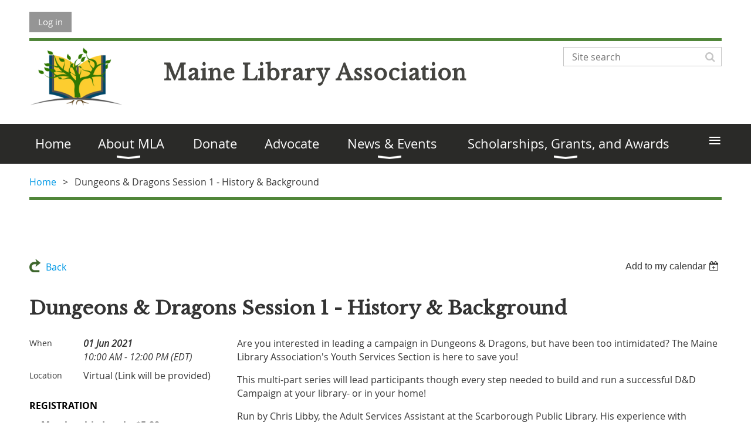

--- FILE ---
content_type: text/html; charset=utf-8
request_url: https://www.mainelibraries.org/event-4305901
body_size: 9513
content:
<!DOCTYPE html>
<!--[if lt IE 7 ]><html lang="en" class="no-js ie6 "><![endif]-->
<!--[if IE 7 ]><html lang="en" class="no-js ie7 "> <![endif]-->
<!--[if IE 8 ]><html lang="en" class="no-js ie8 "> <![endif]-->
<!--[if IE 9 ]><html lang="en" class="no-js ie9 "><![endif]-->
<!--[if (gt IE 9)|!(IE)]><!--><html lang="en" class="no-js "> <!--<![endif]-->
  <head id="Head1">
		<link rel="stylesheet" type="text/css" href="https://kit-pro.fontawesome.com/releases/latest/css/pro.min.css" />
<meta name="viewport" content="width=device-width, initial-scale=1.0">
<link href="https://www.mainelibraries.org/BuiltTheme/whiteboard_lunchbag_brown.v3.0/f28b524e/Styles/combined.css" rel="stylesheet" type="text/css" /><link href="https://www.mainelibraries.org/resources/theme/customStyles.css?t=638732325507280000" rel="stylesheet" type="text/css" /><link href="https://www.mainelibraries.org/resources/theme/user.css?t=638732345030000000" rel="stylesheet" type="text/css" /><link href="https://live-sf.wildapricot.org/WebUI/built9.12.0-23d3d10/scripts/public/react/index-84b33b4.css" rel="stylesheet" type="text/css" /><link href="https://live-sf.wildapricot.org/WebUI/built9.12.0-23d3d10/css/shared/ui/shared-ui-compiled.css" rel="stylesheet" type="text/css" /><script type="text/javascript" language="javascript" id="idJavaScriptEnvironment">var bonaPage_BuildVer='9.12.0-23d3d10';
var bonaPage_AdminBackendUrl = '/admin/';
var bonaPage_StatRes='https://live-sf.wildapricot.org/WebUI/';
var bonaPage_InternalPageType = { isUndefinedPage : false,isWebPage : false,isAdminPage : false,isDialogPage : false,isSystemPage : true,isErrorPage : false,isError404Page : false };
var bonaPage_PageView = { isAnonymousView : true,isMemberView : false,isAdminView : false };
var WidgetMode = 0;
var bonaPage_IsUserAnonymous = true;
var bonaPage_ThemeVer='f28b524e638732345030000000638732325507280000'; var bonaPage_ThemeId = 'whiteboard_lunchbag_brown.v3.0'; var bonaPage_ThemeVersion = '3.0';
var bonaPage_id='1862553'; version_id='';
if (bonaPage_InternalPageType && (bonaPage_InternalPageType.isSystemPage || bonaPage_InternalPageType.isWebPage) && window.self !== window.top) { var success = true; try { var tmp = top.location.href; if (!tmp) { top.location = self.location; } } catch (err) { try { if (self != top) { top.location = self.location; } } catch (err) { try { if (self != top) { top = self; } success = false; } catch (err) { success = false; } } success = false; } if (!success) { window.onload = function() { document.open('text/html', 'replace'); document.write('<ht'+'ml><he'+'ad></he'+'ad><bo'+'dy><h1>Wrong document context!</h1></bo'+'dy></ht'+'ml>'); document.close(); } } }
try { function waMetricsGlobalHandler(args) { if (WA.topWindow.waMetricsOuterGlobalHandler && typeof(WA.topWindow.waMetricsOuterGlobalHandler) === 'function') { WA.topWindow.waMetricsOuterGlobalHandler(args); }}} catch(err) {}
 try { if (parent && parent.BonaPage) parent.BonaPage.implementBonaPage(window); } catch (err) { }
try { document.write('<style type="text/css"> .WaHideIfJSEnabled, .HideIfJSEnabled { display: none; } </style>'); } catch(err) {}
var bonaPage_WebPackRootPath = 'https://live-sf.wildapricot.org/WebUI/built9.12.0-23d3d10/scripts/public/react/';</script><script type="text/javascript" language="javascript" src="https://live-sf.wildapricot.org/WebUI/built9.12.0-23d3d10/scripts/shared/bonapagetop/bonapagetop-compiled.js" id="idBonaPageTop"></script><script type="text/javascript" language="javascript" src="https://live-sf.wildapricot.org/WebUI/built9.12.0-23d3d10/scripts/public/react/index-84b33b4.js" id="ReactPublicJs"></script><script type="text/javascript" language="javascript" src="https://live-sf.wildapricot.org/WebUI/built9.12.0-23d3d10/scripts/shared/ui/shared-ui-compiled.js" id="idSharedJs"></script><script type="text/javascript" language="javascript" src="https://live-sf.wildapricot.org/WebUI/built9.12.0-23d3d10/General.js" id=""></script><script type="text/javascript" language="javascript" src="https://www.mainelibraries.org/BuiltTheme/whiteboard_lunchbag_brown.v3.0/f28b524e/Scripts/combined.js" id=""></script><title>Maine Library Association - Dungeons &amp; Dragons Session 1 - History &amp; Background</title>
<link rel="shortcut icon" type="image/ico" href="/Resources/Pictures/favicon.ico" /><link rel="search" type="application/opensearchdescription+xml" title="www.mainelibraries.org" href="/opensearch.ashx" /></head>
  <body id="PAGEID_1862553" class="publicContentView LayoutMain">
<div class="mLayout layoutMain state1" id="mLayout">

<script type="text/javascript">
/*
var layoutState = document.getElementById('mLayout');
var rsStateWidth1 = 960;
var rsStateWidth2 = 600;
var rsStateWidth3 = 320;

function SetStateLayout()
{
	var bodyWidth = BonaPage.getInnerWidth();

	layoutState.className = layoutState.className.replace(/\s?state\d+/g,"");

	if( bodyWidth >= rsStateWidth1 )
		layoutState.className += ' state1';
	if( bodyWidth >= rsStateWidth2 && bodyWidth < rsStateWidth1 )
		layoutState.className += ' state2';
	if( bodyWidth < rsStateWidth2 )
		layoutState.className += ' state3';

	// message
	if( !document.getElementById('textWidth') )
	{
		var firstEl = layoutState.getElementsByTagName('div')[0];
		var newDivElem = document.createElement('div');
		newDivElem.id = 'textWidth';
		layoutState.insertBefore(newDivElem, firstEl);
	}
	document.getElementById('textWidth').innerHTML = 'bodyWidth: ' + bodyWidth;
}


jq$(function(){

	SetStateLayout();

	if (window.addEventListener)
	{
		window.addEventListener('resize', function() { SetStateLayout(); }, false);
		window.addEventListener("orientationchange", function() { SetStateLayout(); }, false);
	}

});*/

</script> <!-- header zone -->
		<div class="zoneHeader1">
			<div class="container_12">
				<div class="s1_grid_12 s2_grid_12 s3_grid_12">
<div id="idHeaderContentHolder" data-componentId="Header" class="WaPlaceHolder WaPlaceHolderHeader" style=""><div style=""><div id="id_fylOOTM" class="WaGadgetFirst WaGadgetLoginButton  gadgetStyleNone" style="" data-componentId="fylOOTM" ><div class="alignLeft">
  <div class="loginBoxLinkContainer">
    <a class="loginBoxLinkButton" href="https://www.mainelibraries.org/Sys/Login">Log in</a>
  </div>
  </div>
</div><div id="id_89U59uc" data-componentId="89U59uc" class="WaLayoutContainer" style=""><table cellspacing="0" cellpadding="0" class="WaLayoutTable" style=""><tr data-componentId="89U59uc_row" class="WaLayoutRow"><td id="id_1cHHEME" data-componentId="1cHHEME" class="WaLayoutItem" style="width:19%;"><div id="id_n4cU6d1" class="WaLayoutPlaceHolder placeHolderContainer" data-componentId="n4cU6d1" style=""><div style=""><div id="id_jyH3CPG" class="WaGadgetOnly WaGadgetContent  gadgetStyleNone" style="" data-componentId="jyH3CPG" ><div class="gadgetStyleBody gadgetContentEditableArea" style="" data-editableArea="0" data-areaHeight="auto">
<p><a href="/Home"><img src="/resources/Pictures/MLA%20Logo%20(orig)%20transparent.png" alt="" title="" border="0" width="158" height="105"></a><br></p></div>
</div></div></div></td><td style="" data-componentId="1cHHEME_separator" class="WaLayoutSeparator"><div style="width: inherit;"></div></td><td id="id_PCkrfto" data-componentId="PCkrfto" class="WaLayoutItem" style="width:52%;"><div id="id_Mq9dQkV" class="WaLayoutPlaceHolder placeHolderContainer" data-componentId="Mq9dQkV" style=""><div style=""><div id="id_B6igAHX" class="WaGadgetOnly WaGadgetContent  gadgetStyleNone" style="" data-componentId="B6igAHX" ><div class="gadgetStyleBody gadgetContentEditableArea" style="" data-editableArea="0" data-areaHeight="auto">
<p style="margin-top: 0px !important; line-height: 90px;"><font face="Georgia" style="font-size: 36px;" color="#444440"><strong style="">Maine Library Association</strong></font></p></div>
</div></div></div></td><td style="" data-componentId="PCkrfto_separator" class="WaLayoutSeparator"><div style="width: inherit;"></div></td><td id="id_68suA9t" data-componentId="68suA9t" class="WaLayoutItem" style="width:28%;"><div id="id_hzCQuGI" class="WaLayoutPlaceHolder placeHolderContainer" data-componentId="hzCQuGI" style=""><div style=""><div id="id_CUIDfVE" class="WaGadgetOnly WaGadgetSiteSearch  gadgetStyleNone" style="" data-componentId="CUIDfVE" ><div class="gadgetStyleBody " style=""  data-areaHeight="auto">
<div class="searchBoxOuter alignRight">
	<div class="searchBox">
<form method="post" action="https://www.mainelibraries.org/Sys/Search" id="id_CUIDfVE_form" class="generalSearchBox"  data-disableInAdminMode="true">
<span class="searchBoxFieldContainer"><input class="searchBoxField" type="text" name="searchString" id="idid_CUIDfVE_searchBox" value="" maxlength="300" autocomplete="off"  placeholder="Site search"></span>
<div class="autoSuggestionBox" id="idid_CUIDfVE_resultDiv"></div>
</form></div>
	</div>
	<script type="text/javascript">
		(function(){

			function init()
			{
				var model = {};
				model.gadgetId = 'idid_CUIDfVE';
				model.searchBoxId = 'idid_CUIDfVE_searchBox';
				model.resultDivId = 'idid_CUIDfVE_resultDiv';
				model.selectedTypes = '7';
				model.searchTemplate = 'https://www.mainelibraries.org/Sys/Search?q={0}&types={1}&page={2}';
				model.searchActionUrl = '/Sys/Search/DoSearch';
				model.GoToSearchPageTextTemplate = 'Search for &#39;{0}&#39;';
				model.autoSuggest = true;
				var WASiteSearch = new WASiteSearchGadget(model);
			}

			jq$(document).ready(init);
		}) ();
	</script>
</div>
</div></div></div></td></tr></table> </div><div id="id_yOhi7Wr" class="WaGadget WaGadgetMenuHorizontal  menuStyle002" style="margin-bottom:20px;" data-componentId="yOhi7Wr" ><div class="menuBackground"></div>
<div class="menuInner">
	<ul class="firstLevel">
<li class=" ">
	<div class="item">
		<a href="https://www.mainelibraries.org/" title="Home"><span>Home</span></a>
</div>
</li>
	
<li class=" dir">
	<div class="item">
		<a href="https://www.mainelibraries.org/About" title="About MLA"><span>About MLA</span></a>
<ul class="secondLevel">
<li class=" ">
	<div class="item">
		<a href="https://www.mainelibraries.org/membership" title="Become a Member"><span>Become a Member</span></a>
</div>
</li>
	
<li class=" ">
	<div class="item">
		<a href="https://www.mainelibraries.org/board" title="Executive Board"><span>Executive Board</span></a>
</div>
</li>
	
<li class=" dir">
	<div class="item">
		<a href="https://www.mainelibraries.org/groups" title="Interest Groups &amp; Committees"><span>Interest Groups &amp; Committees</span></a>
<ul class="secondLevel">
<li class=" dir">
	<div class="item">
		<a href="https://www.mainelibraries.org/Advocacy" title="Committees"><span>Committees</span></a>
<ul class="secondLevel">
<li class=" ">
	<div class="item">
		<a href="https://www.mainelibraries.org/intellectual-freedom" title="Intellectual Freedom Committee"><span>Intellectual Freedom Committee</span></a>
</div>
</li>
	
<li class=" ">
	<div class="item">
		<a href="https://www.mainelibraries.org/legislative-advocacy" title="Legislative Committee"><span>Legislative Committee</span></a>
</div>
</li>
	
<li class=" ">
	<div class="item">
		<a href="https://www.mainelibraries.org/committees" title="Standing Committees"><span>Standing Committees</span></a>
</div>
</li>
	
</ul>
</div>
</li>
	
<li class=" dir">
	<div class="item">
		<a href="https://www.mainelibraries.org/interest-groups" title="Interest Groups"><span>Interest Groups</span></a>
<ul class="secondLevel">
<li class=" ">
	<div class="item">
		<a href="https://www.mainelibraries.org/academic-interest-group" title="Academic Interest Group"><span>Academic Interest Group</span></a>
</div>
</li>
	
<li class=" ">
	<div class="item">
		<a href="https://www.mainelibraries.org/archives-special-interest-group" title="Archives &amp; Special Collections"><span>Archives &amp; Special Collections</span></a>
</div>
</li>
	
<li class=" ">
	<div class="item">
		<a href="https://www.mainelibraries.org/genealogy-interest-group" title="Genealogy Interest Group"><span>Genealogy Interest Group</span></a>
</div>
</li>
	
<li class=" ">
	<div class="item">
		<a href="https://www.mainelibraries.org/rural-small-interest-group" title="Rural and Small Libraries Group"><span>Rural and Small Libraries Group</span></a>
</div>
</li>
	
<li class=" ">
	<div class="item">
		<a href="https://www.mainelibraries.org/YSS" title="Youth Services Section"><span>Youth Services Section</span></a>
</div>
</li>
	
</ul>
</div>
</li>
	
</ul>
</div>
</li>
	
<li class=" ">
	<div class="item">
		<a href="https://www.mainelibraries.org/mission" title="Mission, Vision, and Strategic Plan"><span>Mission, Vision, and Strategic Plan</span></a>
</div>
</li>
	
<li class=" ">
	<div class="item">
		<a href="https://www.mainelibraries.org/Reports" title="Annual Reports and Impact Reports"><span>Annual Reports and Impact Reports</span></a>
</div>
</li>
	
<li class=" dir">
	<div class="item">
		<a href="https://www.mainelibraries.org/history" title="History"><span>History</span></a>
<ul class="secondLevel">
<li class=" ">
	<div class="item">
		<a href="https://www.mainelibraries.org/page-1599405" title="Past Presidents"><span>Past Presidents</span></a>
</div>
</li>
	
<li class=" ">
	<div class="item">
		<a href="https://www.mainelibraries.org/archives" title="MLA Archives"><span>MLA Archives</span></a>
</div>
</li>
	
</ul>
</div>
</li>
	
<li class=" ">
	<div class="item">
		<a href="https://www.mainelibraries.org/bylaws" title="Bylaws"><span>Bylaws</span></a>
</div>
</li>
	
</ul>
</div>
</li>
	
<li class=" ">
	<div class="item">
		<a href="https://www.mainelibraries.org/Donate" title="Donate"><span>Donate</span></a>
</div>
</li>
	
<li class=" ">
	<div class="item">
		<a href="https://www.mainelibraries.org/Library-Advocacy" title="Advocate"><span>Advocate</span></a>
</div>
</li>
	
<li class=" dir">
	<div class="item">
		<a href="https://www.mainelibraries.org/news-events" title="News &amp; Events"><span>News &amp; Events</span></a>
<ul class="secondLevel">
<li class=" dir">
	<div class="item">
		<a href="https://www.mainelibraries.org/events" title="Events"><span>Events</span></a>
<ul class="secondLevel">
<li class=" ">
	<div class="item">
		<a href="https://www.mainelibraries.org/Conference2026" title="2026 Annual Meeting and Conference"><span>2026 Annual Meeting and Conference</span></a>
</div>
</li>
	
</ul>
</div>
</li>
	
<li class=" dir">
	<div class="item">
		<a href="https://www.mainelibraries.org/past-conferences" title="Past Conferences"><span>Past Conferences</span></a>
<ul class="secondLevel">
<li class=" ">
	<div class="item">
		<a href="https://www.mainelibraries.org/Conference2025" title="Annual Conference 2025"><span>Annual Conference 2025</span></a>
</div>
</li>
	
<li class=" ">
	<div class="item">
		<a href="https://www.mainelibraries.org/conference24" title="Annual Conference 2024"><span>Annual Conference 2024</span></a>
</div>
</li>
	
<li class=" dir">
	<div class="item">
		<a href="https://www.mainelibraries.org/conference2023" title="Annual Conference 2023"><span>Annual Conference 2023</span></a>
<ul class="secondLevel">
<li class=" ">
	<div class="item">
		<a href="https://www.mainelibraries.org/2023-Conference-Grant-Donation" title="2023 Conference Grant Donation"><span>2023 Conference Grant Donation</span></a>
</div>
</li>
	
</ul>
</div>
</li>
	
<li class=" ">
	<div class="item">
		<a href="https://www.mainelibraries.org/conference2022" title="2022 Annual Conference"><span>2022 Annual Conference</span></a>
</div>
</li>
	
<li class=" ">
	<div class="item">
		<a href="https://www.mainelibraries.org/page-1862696" title="2021 Annual Conference"><span>2021 Annual Conference</span></a>
</div>
</li>
	
<li class=" dir">
	<div class="item">
		<a href="https://www.mainelibraries.org/AnnualConference2019" title="Annual Conference 2019 - Building Stronger Communities for Maine&#39;s Next 200 Years!"><span>Annual Conference 2019 - Building Stronger Communities for Maine&#39;s Next 200 Years!</span></a>
<ul class="secondLevel">
<li class=" ">
	<div class="item">
		<a href="https://www.mainelibraries.org/2019Lodging" title="2019 Lodging Info"><span>2019 Lodging Info</span></a>
</div>
</li>
	
<li class=" ">
	<div class="item">
		<a href="https://www.mainelibraries.org/2019ExhibitorInfo" title="2019 Exhibitor Info"><span>2019 Exhibitor Info</span></a>
</div>
</li>
	
<li class=" ">
	<div class="item">
		<a href="https://www.mainelibraries.org/page-1862679" title="2019 Conference Presenter Slides &amp; Handouts"><span>2019 Conference Presenter Slides &amp; Handouts</span></a>
</div>
</li>
	
</ul>
</div>
</li>
	
<li class=" dir">
	<div class="item">
		<a href="https://www.mainelibraries.org/AnnualConference2018" title="Annual Conference 2018 - The Future is Now"><span>Annual Conference 2018 - The Future is Now</span></a>
<ul class="secondLevel">
<li class=" ">
	<div class="item">
		<a href="https://www.mainelibraries.org/AnnualConference2017" title="Annual Conference 2017"><span>Annual Conference 2017</span></a>
</div>
</li>
	
<li class=" ">
	<div class="item">
		<a href="https://www.mainelibraries.org/AnnualConference2016" title="Annual Conference 2016: Celebrate Success!"><span>Annual Conference 2016: Celebrate Success!</span></a>
</div>
</li>
	
<li class=" ">
	<div class="item">
		<a href="https://www.mainelibraries.org/Annual-Conference-2015" title="Annual Conference 2015"><span>Annual Conference 2015</span></a>
</div>
</li>
	
<li class=" ">
	<div class="item">
		<a href="https://www.mainelibraries.org/details" title="Annual Conference 2014"><span>Annual Conference 2014</span></a>
</div>
</li>
	
</ul>
</div>
</li>
	
</ul>
</div>
</li>
	
<li class=" ">
	<div class="item">
		<a href="https://www.mainelibraries.org/kings-interview" title="Stephen and Tabitha King Interview"><span>Stephen and Tabitha King Interview</span></a>
</div>
</li>
	
<li class=" dir">
	<div class="item">
		<a href="https://www.mainelibraries.org/MLAtoZ" title="MLA to Z Newsletter"><span>MLA to Z Newsletter</span></a>
<ul class="secondLevel">
<li class=" ">
	<div class="item">
		<a href="https://www.mainelibraries.org/conduct" title="Statement of Appropriate Conduct"><span>Statement of Appropriate Conduct</span></a>
</div>
</li>
	
</ul>
</div>
</li>
	
</ul>
</div>
</li>
	
<li class=" dir">
	<div class="item">
		<a href="https://www.mainelibraries.org/financial-awards" title="Scholarships, Grants, and Awards"><span>Scholarships, Grants, and Awards</span></a>
<ul class="secondLevel">
<li class=" dir">
	<div class="item">
		<a href="https://www.mainelibraries.org/financial-aid" title="Scholarships and Grants"><span>Scholarships and Grants</span></a>
<ul class="secondLevel">
<li class=" ">
	<div class="item">
		<a href="https://www.mainelibraries.org/scholarships" title="Scholarships"><span>Scholarships</span></a>
</div>
</li>
	
<li class=" ">
	<div class="item">
		<a href="https://www.mainelibraries.org/grants" title="Conference Grants"><span>Conference Grants</span></a>
</div>
</li>
	
<li class=" ">
	<div class="item">
		<a href="https://www.mainelibraries.org/support" title="Support"><span>Support</span></a>
</div>
</li>
	
</ul>
</div>
</li>
	
<li class=" dir">
	<div class="item">
		<a href="https://www.mainelibraries.org/awards" title="Awards"><span>Awards</span></a>
<ul class="secondLevel">
<li class=" ">
	<div class="item">
		<a href="https://www.mainelibraries.org/librarian-of-the-year" title="Librarian of the Year"><span>Librarian of the Year</span></a>
</div>
</li>
	
<li class=" ">
	<div class="item">
		<a href="https://www.mainelibraries.org/library-advocate-award" title="Outstanding Library Advocate Award"><span>Outstanding Library Advocate Award</span></a>
</div>
</li>
	
</ul>
</div>
</li>
	
</ul>
</div>
</li>
	
<li class=" ">
	<div class="item">
		<a href="https://www.mainelibraries.org/contact" title="Contact Us"><span>Contact Us</span></a>
</div>
</li>
	
</ul>
</div>

<script type="text/javascript">
	jq$(function()
	{
		var gadgetHorMenu = jq$('#id_yOhi7Wr'),
			gadgetHorMenuContainer = gadgetHorMenu.find('.menuInner'),
			firstLevelMenu = gadgetHorMenu.find('ul.firstLevel'),
			holderInitialMenu = firstLevelMenu.children(),
			outsideItems = null,
			phantomElement = '<li class="phantom"><div class="item"><a href="#"><span>&#x2261;</span></a><ul class="secondLevel"></ul></div></li>',
			placeHolder = gadgetHorMenu.parents('.WaLayoutPlaceHolder'),
			placeHolderId = placeHolder && placeHolder.attr('data-componentId'),
			mobileState = false,
			rsStateWidth2 = 617,
			isTouchSupported = !!(('ontouchstart' in window) || (window.DocumentTouch && document instanceof DocumentTouch) || (navigator.msPointerEnabled && navigator.msMaxTouchPoints));


		function resizeMenu()
		{
			var i,
				len,
				fitMenuWidth = 0,
				menuItemPhantomWidth = 80;

			// background track
			gadgetHorMenu.find('.menuBackground').css(
			{
				'width': jq$('body').width(),
				'left': ( ( jq$('body').width() - gadgetHorMenu.width() ) * -0.5 )
			});

			firstLevelMenu.html( holderInitialMenu).removeClass('adapted').css({ width: 'auto' }); // restore initial menu

			if( !gadgetHorMenuContainer.find('.menuButton').size() )
			{
				gadgetHorMenuContainer.prepend('<div class="menuButton"></div>');

				gadgetHorMenuContainer.find('.menuButton').on("click",function()
				{
					gadgetHorMenuContainer.find('ul.firstLevel').toggle();
					return false;
				});

				jq$('body').on("click",function()
				{
					if( mobileState )
						gadgetHorMenuContainer.find('ul.firstLevel').hide();
				});
			}

			// for state 3
			if( jq$(window).width() < rsStateWidth2 && mobileState == false )
			{
				gadgetHorMenuContainer.find('ul.firstLevel').attr('style','');
				mobileState = true;

				return false;
			}

			if( jq$(window).width() >= rsStateWidth2 )
			{
				gadgetHorMenuContainer.find('ul.firstLevel').attr('style','');
				mobileState = false;
			}


			if( firstLevelMenu.width() > gadgetHorMenuContainer.width() ) // if menu oversize
			{
				menuItemPhantomWidth = firstLevelMenu.addClass('adapted').append( phantomElement).children('.phantom').width();

				for( i = 0, len = holderInitialMenu.size(); i <= len; i++ )
				{
					fitMenuWidth += jq$( holderInitialMenu.get(i) ).width();

					if( fitMenuWidth + menuItemPhantomWidth > gadgetHorMenuContainer.width() )
					{
						outsideItems = firstLevelMenu.children(':gt('+(i-1)+'):not(.phantom)').remove();
						firstLevelMenu.find('.phantom > .item > ul').append( outsideItems);
						break;
					}
				}
				gadgetHorMenu.find('.phantom > .item > a').click(function(){ return false; });
			}

			disableFirstTouch();

			firstLevelMenu.css( 'width', '' ); // restore initial menu width
			firstLevelMenu.children().removeClass('last-child').eq(-1).addClass('last-child'); // add last-child mark
		}

		resizeMenu();

		jq$(window).resize(function()
		{
			resizeMenu();
		});

		jq$(window).load(function(){
			resizeMenu();
		});

		function onLayoutColumnResized(sender, args)
		{
			args = args || {};

			if (placeHolderId && (placeHolderId == args.leftColPlaceHolderId || placeHolderId == args.rightColPlaceHolderId))
			{
				resizeMenu();
			}
		}

		BonaPage.addPageStateHandler(BonaPage.PAGE_PARSED, function() { WA.Gadgets.LayoutColumnResized.addHandler(onLayoutColumnResized); });
		BonaPage.addPageStateHandler(BonaPage.PAGE_UNLOADED, function() { WA.Gadgets.LayoutColumnResized.removeHandler(onLayoutColumnResized); });


        function disableFirstTouch()
        {
          if (!isTouchSupported) return;


          jq$('#id_yOhi7Wr').find('.menuInner li.dir > .item > a').on( 'click', function(event)
          {
            if( !this.touchCounter )
              this.touchCounter = 0;

            if( this.touchCounter >= 1 )
            {
              this.touchCounter = 0;
              return true;
            }
            this.touchCounter++;

            if (!mobileState)
            {
              WA.stopEventDefault(event);
            }
          });

          jq$('#id_yOhi7Wr').find('.menuInner li.dir > .item > a').on( 'mouseout', function(event)
          {
            if( !this.touchCounter )
              this.touchCounter = 0;
            this.touchCounter = 0;
          });
        }

        disableFirstTouch();

	});
</script></div><div id="id_GsQDnbD" class="WaGadgetLast WaGadgetBreadcrumbs  gadgetStyleNone" style="" data-componentId="GsQDnbD" ><div class="gadgetStyleBody " style=""  data-areaHeight="auto">
<ul>
<li><a href="https://www.mainelibraries.org/">Home</a></li>
<li class="last">Dungeons &amp; Dragons Session 1 - History &amp; Background</li>
</ul>
</div>
</div></div>
</div></div>
			</div>
		</div>
		<div class="zoneHeader2">
			<div class="container_12">
				<div class="s1_grid_12 s2_grid_12 s3_grid_12">
</div>
			</div>
		</div>
		<div class="zoneHeader3">
			<div class="container_12">
				<div class="s1_grid_12 s2_grid_12 s3_grid_12">
<div id="id_Header2" data-componentId="Header2" class="WaPlaceHolder WaPlaceHolderHeader2" style=""><div style=""><div id="id_pePHT9U" data-componentId="pePHT9U" class="WaLayoutContainerOnly" style=""><table cellspacing="0" cellpadding="0" class="WaLayoutTable" style=""><tr data-componentId="pePHT9U_row" class="WaLayoutRow"><td id="id_oYGH6ni" data-componentId="oYGH6ni" class="WaLayoutItem" style="width:100%;"></td></tr></table> </div></div>
</div></div>
			</div>
		</div>
		<div class="zoneHeader4">
			<div class="container_12">
				<div class="s1_grid_12 s2_grid_12 s3_grid_12">
</div>
			</div>
		</div>
		<!-- /header zone -->

<!-- content zone -->
	<div class="zoneContent">
		<div class="container_12">
			<div class="s1_grid_12 s2_grid_12 s3_grid_12">
<div id="idPrimaryContentBlock1Content" data-componentId="Content" class="WaPlaceHolder WaPlaceHolderContent" style=""><div style=""><div id="id_HdIIETy" class="WaGadgetOnly WaGadgetEvents  gadgetStyleNone WaGadgetEventsStateDetails" style="" data-componentId="HdIIETy" >



<form method="post" action="" id="form">
<div class="aspNetHidden">
<input type="hidden" name="__VIEWSTATE" id="__VIEWSTATE" value="/hiLlZKUBhR2Ca3jKxARLqf66kb6FXPv6IPGOWokajmCdJCTTBwT/mN0Rq856B9p3Cb84d2NfoHue+ceOi2Rzn4pQuTnFiMrB9mEeXB1zVXMVCdQE7o2R6vRh1N+wgKz3p7HsmjVuTIS3KMsGq8NpLpFD6AI0Q3nSsxGGfK0Tc0dmWCJcNRV3bOHyx/92mgPkmT2JmSFsbUujrcGDSt+9vTXly4GtxsYRlLhYzbbVTBp3Tof982J9OQWnrB4k6X6ZkGpCP1+Wf2S6atoj+T4CjIM0ppSkZwVw6Y+OSkoiCNLLm+0" />
</div>

    
    <input type="hidden" name="FunctionalBlock1$contentModeHidden" id="FunctionalBlock1_contentModeHidden" value="1" />



       
  <div id="idEventsTitleMainContainer" class="pageTitleOuterContainer">
    <div id="idEventBackContainer" class="pageBackContainer">
      <a id="FunctionalBlock1_ctl00_eventPageViewBase_ctl00_ctl00_back" class="eventBackLink" href="javascript: history.back();">Back</a>
    </div>
      
    <div id="idEventViewSwitcher" class="pageViewSwitcherOuterContainer">
      
<div class="cornersContainer"><div class="topCorners"><div class="c1"></div><div class="c2"></div><div class="c3"></div><div class="c4"></div><div class="c5"></div></div></div>
  <div class="pageViewSwitcherContainer"><div class="d1"><div class="d2"><div class="d3"><div class="d4"><div class="d5"><div class="d6"><div class="d7"><div class="d8"><div class="d9"><div class="inner">
    <div id="init-add-event-to-calendar-dropdown-4305901" class="semantic-ui" style="color: inherit; background: transparent;"></div>
    <script>
      function initAddEventToCalendarDropDown4305901()
      {
        if (typeof window.initAddEventToCalendarDropDown !== 'function') { return; }
      
        const domNodeId = 'init-add-event-to-calendar-dropdown-4305901';
        const event = {
          id: '4305901',
          title: 'Dungeons &amp; Dragons Session 1 - History &amp; Background',
          description: 'Are you interested in leading a campaign in Dungeons &amp;amp; Dragons, but have been too intimidated? The Maine Library Association&amp;#39;s Youth Services Section is here to save you!    This multi-part series will lead participants though every step needed to build and run a successful D&amp;amp;D Campaign at your library- or in your home!     Run by Chris Libby, the Adult Services Assistant at the Scarborough Public Library. His experience with Dungeons &amp;amp; Dragons includes time as both a dungeon master and a player, well as running Library D&amp;amp;D programs for all ages (mostly teens, though). During the pandemic, he has run Dungeons &amp;amp; Dragons programming online for the Scarborough Public Library, wrapping up the 3rd campaign this May.    Register for one session or register for them all!       June 1st 10:00am - 12:00pm: We’ll take a brief tour of the history of Dungeons &amp;amp; Dragons, and talk about why it’s a good library programming choice. We’ll also cover available resources to help you run D&amp;amp;D programming.    The money raised from this program helps fund the Lupine &amp;amp; Katahdin Awards and fund other exciting YSS activities.        '.replace(/\r+/g, ''),
          location: 'Virtual (Link will be provided)',
          url: window.location.href,
          allDay: 'True' === 'False',
          start: '2021-06-01T14:00:00Z', 
          end: '2021-06-01T16:00:00Z',
          sessions: [{"title":"Dungeons &amp; Dragons Session 1 - History &amp; Background","start":"2021-06-01T14:00:00Z","end":"2021-06-01T16:00:00Z","allDay":false}]
        };
      
        window.initAddEventToCalendarDropDown(event, domNodeId);
      }    
    
      window.BonaPage.addPageStateHandler(window.BonaPage.PAGE_PARSED, initAddEventToCalendarDropDown4305901);

    </script>
  </div></div></div></div></div></div></div></div></div></div></div>
<div class="cornersContainer"><div class="bottomCorners"><div class="c5"></div><div class="c4"></div><div class="c3"></div><div class="c2"></div><div class="c1"></div></div></div>

    </div>
    <div class="pageTitleContainer eventsTitleContainer">
      <h1 class="pageTitle SystemPageTitle">
        Dungeons &amp; Dragons Session 1 - History &amp; Background
      </h1>
    </div>
  </div>
      

      


<div class="boxOuterContainer boxBaseView"><div class="cornersContainer"><div class="topCorners"><div class="c1"></div><div class="c2"></div><div class="c3"></div><div class="c4"></div><div class="c5"></div><!--[if gt IE 6]><!--><div class="r1"><div class="r2"><div class="r3"><div class="r4"><div class="r5"></div></div></div></div></div><!--<![endif]--></div></div><div  class="boxContainer"><div class="d1"><div class="d2"><div class="d3"><div class="d4"><div class="d5"><div class="d6"><div class="d7"><div class="d8"><div class="d9"><div class="inner">
      
    <div class="boxBodyOuterContainer"><div class="cornersContainer"><div class="topCorners"><div class="c1"></div><div class="c2"></div><div class="c3"></div><div class="c4"></div><div class="c5"></div><!--[if gt IE 6]><!--><div class="r1"><div class="r2"><div class="r3"><div class="r4"><div class="r5"></div></div></div></div></div><!--<![endif]--></div></div><div  class="boxBodyContainer"><div class="d1"><div class="d2"><div class="d3"><div class="d4"><div class="d5"><div class="d6"><div class="d7"><div class="d8"><div class="d9"><div class="inner">
          
        <div class="boxBodyInfoOuterContainer boxBodyInfoViewFill"><div class="cornersContainer"><div class="topCorners"><div class="c1"></div><div class="c2"></div><div class="c3"></div><div class="c4"></div><div class="c5"></div><!--[if gt IE 6]><!--><div class="r1"><div class="r2"><div class="r3"><div class="r4"><div class="r5"></div></div></div></div></div><!--<![endif]--></div></div><div  class="boxBodyInfoContainer"><div class="d1"><div class="d2"><div class="d3"><div class="d4"><div class="d5"><div class="d6"><div class="d7"><div class="d8"><div class="d9"><div class="inner">
              
            

<div class="boxInfoContainer">
  <ul class="boxInfo">
    <li class="eventInfoStartDate">
      <label class="eventInfoBoxLabel">When</label>
      <div class="eventInfoBoxValue"><strong>01 Jun 2021</strong></div>
    </li>
    <li id="FunctionalBlock1_ctl00_eventPageViewBase_ctl00_ctl00_eventInfoBox_startTimeLi" class="eventInfoStartTime">
      <label class="eventInfoBoxLabel">&nbsp;</label>
      <div class="eventInfoBoxValue"><span><div id="FunctionalBlock1_ctl00_eventPageViewBase_ctl00_ctl00_eventInfoBox_startTimeLocalizePanel" client-tz-item="America/New_York" client-tz-formatted=" (EDT)">
	10:00 AM - 12:00 PM
</div></span></div>
    </li>
    
    
    
    
    <li id="FunctionalBlock1_ctl00_eventPageViewBase_ctl00_ctl00_eventInfoBox_locationLi" class="eventInfoLocation">
      <label class="eventInfoBoxLabel">Location</label>
      <div class="eventInfoBoxValue"><span>Virtual (Link will be provided)</span></div>
    </li>
    
    
  </ul>
</div>

            
<div class="registrationInfoContainer">
  
    <h4 id="idRegistrationInfo" class="infoTitle">Registration</h4>
    <div class="infoText"></div>
  
  
    <ul class="registrationInfo">
  
    <li id="FunctionalBlock1_ctl00_eventPageViewBase_ctl00_ctl00_eventRegistrationTypesView_registrationTypesRepeater_ctl01_regTypeLi" class="disabled" title="Available for: Personal 1, Personal 2, Personal 3, Personal 4, Personal 5, Student/Retired/Friend/Not Employed, ALA Bundle Student, Lifetime, Library-Level 1, Library-Level 2, Library-Level 3, Library-Level 4, Library-Level 5, Personal 6
">
      <label class="regTypeLiLabel">
        <strong>
          Membership Level – $5.00
        </strong>
        
        
      </label>
      <div class="regTypeLiValue">
        <span class="regTypeLiValueSpan">
          $5.00 fee for members
        </span>
      </div>
    </li>
  
    <li id="FunctionalBlock1_ctl00_eventPageViewBase_ctl00_ctl00_eventRegistrationTypesView_registrationTypesRepeater_ctl02_regTypeLi">
      <label class="regTypeLiLabel">
        <strong>
          Non-Members – $10.00
        </strong>
        
        
      </label>
      <div class="regTypeLiValue">
        <span class="regTypeLiValueSpan">
          $10.00 fee for non-members
        </span>
      </div>
    </li>
  
    </ul>  
  
</div>

              
            
              
            <div id="FunctionalBlock1_ctl00_eventPageViewBase_ctl00_ctl00_regTypeHr" class="regTypeHr" style="clear: both;"><hr /></div>

            
                
            
<div class="boxActionContainer">
  <div class="inner">
    
    
    
    
      <div class="infoRegistrationIsClosed">Registration is closed</div>
    
    
  </div>
</div>
              
          <div class="clearEndContainer"></div></div></div></div></div></div></div></div></div></div></div></div><div class="cornersContainer"><div class="bottomCorners"><!--[if gt IE 6]><!--><div class="r1"><div class="r2"><div class="r3"><div class="r4"><div class="r5"></div></div></div></div></div><!--<![endif]--><div class="c5"></div><div class="c4"></div><div class="c3"></div><div class="c2"></div><div class="c1"></div></div></div></div>

          <div class="boxBodyContentOuterContainer"><div class="cornersContainer"><div class="topCorners"><div class="c1"></div><div class="c2"></div><div class="c3"></div><div class="c4"></div><div class="c5"></div><!--[if gt IE 6]><!--><div class="r1"><div class="r2"><div class="r3"><div class="r4"><div class="r5"></div></div></div></div></div><!--<![endif]--></div></div><div  class="boxBodyContentContainer fixedHeight"><div class="d1"><div class="d2"><div class="d3"><div class="d4"><div class="d5"><div class="d6"><div class="d7"><div class="d8"><div class="d9"><div class="inner gadgetEventEditableArea">
                  <p>Are you interested in leading a campaign in Dungeons &amp; Dragons, but have been too intimidated? The Maine Library Association's Youth Services Section is here to save you!</p>

<p>This multi-part series will lead participants though every step needed to build and run a successful D&amp;D Campaign at your library- or in your home!&nbsp;</p>

<p>Run by&nbsp;Chris Libby, the Adult Services Assistant at the Scarborough Public Library. His experience with Dungeons &amp; Dragons includes time as both a dungeon master and a player, well as running Library D&amp;D programs for all ages (mostly teens, though). During the pandemic, he has run Dungeons &amp; Dragons programming online for the Scarborough Public Library, wrapping up the 3rd campaign this May.</p>

<p>Register for one session or register for them all!&nbsp;<br></p>

<p>June 1st 10:00am - 12:00pm: We’ll take a brief tour of the history of Dungeons &amp; Dragons, and talk about why it’s a good library programming choice. We’ll also cover available resources to help you run D&amp;D programming.</p>

<p>The money raised from this program helps fund the Lupine &amp; Katahdin Awards and fund other exciting YSS activities.</p>

<p><br></p>
              <div class="clearEndContainer"></div></div></div></div></div></div></div></div></div></div></div></div><div class="cornersContainer"><div class="bottomCorners"><!--[if gt IE 6]><!--><div class="r1"><div class="r2"><div class="r3"><div class="r4"><div class="r5"></div></div></div></div></div><!--<![endif]--><div class="c5"></div><div class="c4"></div><div class="c3"></div><div class="c2"></div><div class="c1"></div></div></div></div>
        
      <div class="clearEndContainer"></div></div></div></div></div></div></div></div></div></div></div></div><div class="cornersContainer"><div class="bottomCorners"><!--[if gt IE 6]><!--><div class="r1"><div class="r2"><div class="r3"><div class="r4"><div class="r5"></div></div></div></div></div><!--<![endif]--><div class="c5"></div><div class="c4"></div><div class="c3"></div><div class="c2"></div><div class="c1"></div></div></div></div>
       
  <div class="clearEndContainer"></div></div></div></div></div></div></div></div></div></div></div></div><div class="cornersContainer"><div class="bottomCorners"><!--[if gt IE 6]><!--><div class="r1"><div class="r2"><div class="r3"><div class="r4"><div class="r5"></div></div></div></div></div><!--<![endif]--><div class="c5"></div><div class="c4"></div><div class="c3"></div><div class="c2"></div><div class="c1"></div></div></div></div>



<script>
    var isBatchWizardRegistration = false;
    if (isBatchWizardRegistration) 
    {
        var graphqlOuterEndpoint = '/sys/api/graphql';;
        var batchEventRegistrationWizard = window.createBatchEventRegistrationWizard(graphqlOuterEndpoint);
        
        batchEventRegistrationWizard.openWizard({
            eventId: 4305901
        });
    }
</script>

 

  
<div class="aspNetHidden">

	<input type="hidden" name="__VIEWSTATEGENERATOR" id="__VIEWSTATEGENERATOR" value="2AE9EEA8" />
</div></form></div></div>
</div></div>
		</div>
	</div>
	<!-- /content zone -->

<!-- footer zone -->
		<div class="zoneFooter1">
			<div class="container_12">
				<div class="s1_grid_12 s2_grid_12 s3_grid_12">
</div>
			</div>
		</div>
		<div class="zoneFooter2">
			<div class="container_12">
				<div class="s1_grid_12 s2_grid_12 s3_grid_12">
</div>
			</div>
		</div>
		<div class="zoneFooter3">
			<div class="container_12">
				<div class="s1_grid_12 s2_grid_12 s3_grid_12">
<div id="id_Footer2" data-componentId="Footer2" class="WaPlaceHolder WaPlaceHolderFooter2" style=""><div style=""><div id="id_sSPILSX" class="WaGadgetOnly WaGadgetContent  gadgetStyleNone" style="" data-componentId="sSPILSX" ><div class="gadgetStyleBody gadgetContentEditableArea" style="" data-editableArea="0" data-areaHeight="auto">
<p style="margin-bottom: 0px !important;" align="left"><font style="font-size: 14px;" color="#FFFFFF"><strong>Maine Library Association</strong></font></p>

<p style="margin-bottom: 0px !important;" align="left"><font style="font-size: 14px;" color="#FFFFFF"><font style="font-size: 14px;" color="#FFFFFF"><font style="font-size: 14px;" color="#FFFFFF">55 N. Main Street, Unit 49</font></font></font></p>

<p style="margin-top: 0px; margin-bottom: 0px;" align="left"><font style="font-size: 14px;" color="#FFFFFF"><font style="font-size: 14px;" color="#FFFFFF"><font style="font-size: 14px;" color="#FFFFFF">Belchertown, MA 01007</font></font></font></p>

<p style="margin-bottom: 0px !important; margin-top: 0px;" align="left"><font style="font-size: 14px;" color="#FFFFFF"><font style="font-size: 14px;" color="#FFFFFF"><font style="font-size: 14px;" color="#FFFFFF">207.744.7919</font></font></font></p>

<p style="margin-bottom: 0px !important;" align="left"><font style="font-size: 14px;" color="#FFFFFF"><font style="font-size: 14px;" color="#FFFFFF"><font style="font-size: 14px;" color="#FFFFFF"><font style="font-size: 14px;" color="#FFFFFF"><a href="mailto:mscheier@mainelibraries.org" target="_blank">Business Manager</a>&nbsp;/ <a href="mailto:mainelibrary@gmail.com" target="_blank">General Inbox&nbsp;</a></font></font></font></font></p>

<p style="margin-bottom: 0px !important;" align="left"><font style="font-size: 14px;" color="#FFFFFF"><font style="font-size: 14px;" color="#FFFFFF"><font style="font-size: 14px;" color="#FFFFFF"><font style="font-size: 14px;" color="#FFFFFF"><strong><br></strong></font></font></font></font></p>

<ul style="margin-top: 0px !important;">
  <li class="social"><a href="https://www.facebook.com/MaineLibraryAssociation" class="hide facebook"><font style="font-size: 14px;" color="#FFFFFF"><font style="font-size: 14px;" color="#FFFFFF"><font style="font-size: 14px;" color="#FFFFFF">Facebook</font></font></font></a></li>

  <li class="social"><a href="https://twitter.com/mainelibassoc?lang=en" class="hide twitter"><font style="font-size: 14px;" color="#FFFFFF"><font style="font-size: 14px;" color="#FFFFFF"><font style="font-size: 14px;" color="#FFFFFF">Twitter.</font></font></font></a></li>

  <li class="social"><a href="https://www.instagram.com/mainelibraryassociation/" class="hide insta">Instagram</a></li>
</ul>

<p style="margin-bottom: 0px; margin-top: 0px;" align="center"><font style="font-size: 14px;" color="#FFFFFF"><font style="font-size: 14px;" color="#FFFFFF"><font style="font-size: 14px;" color="#FFFFFF"><font style="font-size: 14px;"><span style="font-family: &quot;Open Sans&quot;;"><font><font style="" color="#FFFFFF">© 2023 Maine Library Association&nbsp;</font></font></span></font></font></font></font></p></div>
</div></div>
</div></div>
<div class="s1_grid_12 s2_grid_12 s3_grid_12">
<div id="idFooterPoweredByContainer">
	<span id="idFooterPoweredByWA">
Powered by <a href="http://www.wildapricot.com" target="_blank">Wild Apricot</a> Membership Software</span>
</div>
</div>
</div>
		</div>
		<!-- /footer zone -->

</div></body>
</html>
<script type="text/javascript">if (window.BonaPage && BonaPage.setPageState) { BonaPage.setPageState(BonaPage.PAGE_PARSED); }</script>

--- FILE ---
content_type: text/css
request_url: https://www.mainelibraries.org/resources/theme/user.css?t=638732345030000000
body_size: 2486
content:
@import url('https://fonts.googleapis.com/css?family=Libre+Baskerville&display=swap');
@import url("https://use.typekit.net/xng6zmd.css");
/* Typography */
h1, h2 {font-family: 'Libre Baskerville';}
h2 {color: #508639; border-bottom: 5px solid; padding-bottom:10px;}
body, p, ul, li {font-family: 'Open Sans';}
h3, h4 {font-family: 'Open Sans'; text-transform: uppercase;}
font[face="Open Sans"] {font-family: 'Open Sans'}

/* links */
.WaGadgetLoginButton a, .WaGadgetBlog ul.boxesList li.boxesListItem .boxHeaderOuterContainer h4.boxHeaderTitle a {color:#0074ad;} /*regular links*/
.WaGadgetBlog ul.boxesList li.boxesListItem .boxHeaderOuterContainer h4.boxHeaderTitle a:hover {color: #064669;}/*link hover color */
.WaGadgetLoginButton a:hover,.WaGadgetBlog ul.boxesList li.boxesListItem .boxHeaderOuterContainer h4.boxHeaderTitle a:hover, .WaGadgetCustomMenu.menuStyleNone .orientationVertical li a:hover, .WaGadgetEventsStateList .boxOuterContainer .boxHeaderOuterContainer .boxHeaderContainer h4.boxHeaderTitle a:hover {color:#fff;} /*menu link hover color */

/* header styles */
font[face="Georgia"] {font-family:'Libre Baskerville'; letter-spacing: 1px;} /*home page header font*/
div#id_fylOOTM {margin-bottom: 10px; border-bottom: 5px solid #508639; padding-bottom: 10px;} /*line under top links, content pages */
div#id_RxwPEVN {border-bottom:5px solid #508639;} /*line under top links, home page */
.WaGadgetMenuHorizontal.menuStyle002 .menuBackground {background: #2a2a28;} /* menu bar color */
.WaGadgetMenuHorizontal .menuInner ul.firstLevel>li>.item>a>span {padding-left:10px;} /*padding on top menu options */
.WaGadgetMenuHorizontal .menuInner ul.firstLevel>li>.item>a:hover {background:#7c7c79;} /*top level menu hover color */
.WaGadgetMenuHorizontal.menuStyle002 .menuInner ul.firstLevel>li.sel>.item>a  {background: #565653; color:#fff; padding-left:10px;} /* selected menu option color */
.WaGadgetMenuHorizontal.menuStyle002 .menuInner ul.firstLevel>li>.item:hover>a {color:#fff} /*menu hover color */
.WaGadgetMenuHorizontal.menuStyle002 .menuInner ul ul {background: #2a2a28;} /* sub-menu color*/
.WaGadgetMenuHorizontal.menuStyle002 .menuInner ul ul li>.item:hover>a {background:gray; color:#fff;}/* sub-menu selected item hover color */
.WaGadgetCustomMenu.menuStyleNone .orientationHorizontal li a {color:#2a2a28} /* top navigation (home, join us etc) link color */ 
.WaGadgetCustomMenu.menuStyleNone .orientationHorizontal li a:hover {color:#2a2a28;} /* top navigation (home, join us etc) link hover */
.WaGadgetMenuHorizontal.menuStyle002 .menuInner ul ul li.sel>.item>a {background:#2a2a28;} /* top navigation sub menu color */

/* page styles */
.fieldSubContainer .fieldBody .fieldItem {margin-bottom:2em;} /*membership levels spacing */
.levelBundle {display:none;} /*hides reduntant fields in library level membership application*/
.WaGadgetEventsStateCalendar .EventListCalendar td[class*=EventListCalendarItem][colspan] div {background:#2d4d1f;} /* color of calendar events in calendar view */
.WaGadgetEventsStateCalendar .EventListCalendar .EventListCalendarItemSelected .calendarDate {color:#0168a0;} /*color of calendar event date in calendar view */
.WaGadgetEventsStateList .boxOuterContainer .boxHeaderOuterContainer .boxHeaderContainer h4.boxHeaderTitle a {font-size:24px;} /*upcoming events page - font size of items */
.WaGadgetBreadcrumbs ul {padding-bottom: 15px; border-bottom: 5px solid #508639;} /* line under breadcrumbs*/
input#FunctionalBlock1_ctl00_memberApplicationMain_ctl00_stepTemplate_next {background: #2d4d1f ; color: #fff;} /* next button in membership form */
input#FunctionalBlock1_ctl00_memberApplicationMain_ctl00_stepTemplate_next, input#FunctionalBlock1_ctl00_donation_ctl00_stepTemplate_next {background: #2d4d1f ; color: #fff;} /* next button in membership form, pay button in donation form*/
input#FunctionalBlock1_ctl00_memberApplicationMain_ctl00_stepTemplate_next:hover, input#FunctionalBlock1_ctl00_donation_ctl00_stepTemplate_next:hover {background: #508639;} /* next button in membership form  hover*/
.WaGadgetLoginButton a:hover, .WaGadgetBlog ul.boxesList li.boxesListItem .boxHeaderOuterContainer h4.boxHeaderTitle a:hover, .WaGadgetCustomMenu.menuStyleNone .orientationVertical li a:hover, .WaGadgetEventsStateList .boxOuterContainer .boxHeaderOuterContainer .boxHeaderContainer h4.boxHeaderTitle a {color:#508639;} /*heading link color in News section */
.WaGadgetLoginButton a:hover, .WaGadgetBlog ul.boxesList li.boxesListItem .boxHeaderOuterContainer h4.boxHeaderTitle a:hover, .WaGadgetCustomMenu.menuStyleNone .orientationVertical li a:hover, .WaGadgetEventsStateList .boxOuterContainer .boxHeaderOuterContainer .boxHeaderContainer h4.boxHeaderTitle a:hover {color: #2d4d1f;}/*heading link hover color in News section */
.WaGadgetEventsStateList .pastEventsOuterContainer h3.sectionTitle {color: #508639;} /*color of Past Events header in News page */
.captionOuterContainer .captionContainer .fieldBody h4 { font-size: 36px;font-family: 'Libre Baskerville';color: #2a2a28; text-transform: none;} /*membership page header */

/* Gadget styles */
.gadgetStyle001 {background: #d9d9d9; border: 1px solid #d9d9d9; margin: 20px 20px;} 
.gadgetStyle001 .gadgetStyleTite {background:#d9d9d9;} 
.gadgetStyle001 .gadgetStyleTitle h4 {color:#2a2a28;;}
.gadgetStyle002 {background: #2d4d1f; border: 1px solid #2d4d1f;}
.gadgetStyle002 p {color: whitesmoke;}
.gadgetStyle002 .gadgetStyleBody a { color: #43BDFE;} /* link color for dark green background */
.gadgetStyle002 .gadgetStyleBody a:hover {color: #7bd0fe;}/* hover color for dark green background */
.gadgetStyle003 { background: white; border: 2px solid #2d4d1f; box-shadow: 5px 5px #508639; margin: 1em;} /* bordered box style gadget */

/*footer styles */
.zoneFooter1 {border-top: 20px solid #508639;} /*green top border */
div#id_social {margin-top: -25px;} /* social button alignment */
li.social {list-style: none; display:inline-block; padding-right:.5em !important;}
li.social a { display: block; width: 30px; height: 30px; background-image: url(/resources/Pictures/socialmedia.png);}
.hide {text-indent: 100%;white-space: nowrap;overflow: hidden;}
li a.facebook {background-position: 0 -90px;}
li a.twitter {background-position: 0 -60px;}
li a.insta {background-position: 0px -29px; }
#id_Footer2 ul {margin:0px;}
#idFooterPoweredByWA,#idFooterPoweredByWA A:link, #idFooterPoweredByWA A:active, #idFooterPoweredByWA A:visited, #idFooterPoweredByWA A:hover, #idFooterPoweredByWA a:hover {color:#2a2a28;;} /*hides the Powered by Wild Apricot link in footer */

/* Code to change page width START */
.container_12 {
    width: 1200px;
}
.s1_grid_12{
    width: auto;
}
@media only screen and (max-width: 1199px) and (min-width: 600px){
.container_12 {
    margin-left: auto;
    margin-right: auto;
    width: 100%;
    max-width: 1200px;
    min-width: 600px;
}
}

@media only screen and (max-width: 947px){
    .gadgetStyle001,.gadgetStyle001 .gadgetStyleBody  {height: 450px !important;}
}

@media only screen and (max-width: 616px){
.container_12 {
    margin-left: auto;
    margin-right: auto;
    width: 100%;
    max-width: 600px;
    min-width: 320px;
    display: block;
}
.gadgetStyle001, .gadgetStyle001 .gadgetStyleBody {height: auto !important;}
}

@media only screen and (min-width: 616px){
div#id_Xmcpdr4, div#id_qy6A2i8, div#id_PldlGvr, div#id_6FF3WXv, div#id_qy6A2i8 .gadgetStyleBody {height: 550px !important;}
div#id_SDfsmOv, div#id_b3rbRLL {height: 500px !important;}
}

@media only screen and (min-width: 870px) {
    div#id_SDfsmOv, div#id_b3rbRLL {height: 400px !important;}
}

@media only screen and (min-width: 1000px) {
    div#id_SDfsmOv, div#id_b3rbRLL, div#id_PldlGvr, div#id_6FF3WXv {height: 300px !important;}
    div#id_Xmcpdr4, div#id_qy6A2i8 {height: 450px !important;}
}

/* Code to change page width END */ 